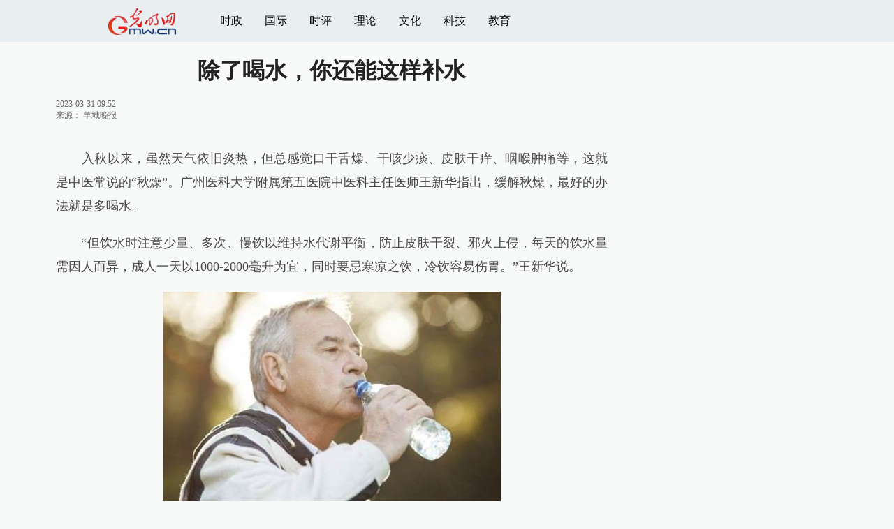

--- FILE ---
content_type: text/html
request_url: https://m.gmw.cn/2023-03/31/content_36465674.htm
body_size: 9593
content:
<!DOCTYPE html>
<html>
<head>
<!-- tplID:46737 2021手机光明网文章页_全媒体版 -->
<meta charset="UTF-8" />
<meta http-equiv="Cache-Control" content="max-age=0" />
<meta http-equiv="pragma" content="no-cache" />
<meta http-equiv="Expires" content="0" />
<meta name="renderer" content="webkit|ie-stand|ie-comp">
<meta name="viewport" content="width=device-width, initial-scale=1.0, minimum-scale=1.0, maximum-scale=3.0, user-scalable=no" >
<meta http-equiv="X-UA-Compatible" content="IE=10,chrome=1"/>
<meta name="description" content="入秋以来，虽然天气依旧炎热，但总感觉口干舌燥、干咳少痰、皮肤干痒、咽喉肿痛等，这就是中医常说的“秋燥”。制法：将玉竹、川贝母洗净、切碎，放入砂锅，加水适量，煎煮30分钟，去渣取汁，加入冰糖调味，即可。">
<meta name="keywords" content="秋燥 补水 润燥 鸭梨">
<meta name="filetype" content="0">
<meta name="publishedtype" content="1">
<meta name="pagetype" content="1">
<META name="catalogs" content="103343">
<META name="contentid" content="36465674">
<META name="publishdate" content="2023-03-31">
<META name="author" content="李然">
<META name="editor" content="赵希">
<title>
除了喝水，你还能这样补水
</title>
<link atremote rel="stylesheet" href="//img.gmw.cn/layui/css/layui.css">
<link atremote href="//img.gmw.cn/css/mConMedia_style.css?_=20210112" type="text/css" rel="stylesheet" />
<script atremote src="//img.gmw.cn/js/jquery.js"></script>
<script atremote src="//img.gmw.cn/js/require.js"></script>
<script atremote src="//img.gmw.cn/js/require/config.js?_=20201027"></script>
<script atremote src="//img.gmw.cn/js/require/mConMediaMain.js?_=20210112"></script>
</head>

<body>
	<!-- ssi_m_header -->
	<!-- 分享默认图 开始 -->
    <div style="position:absolute;top:-9999px;left:-9999px;width:0px;height:0px;overflow:hidden;display:none;"><img atremote src="//img.gmw.cn/pic/gmwLogo_share.jpg"></div>
    <!-- 分享默认图 结束 -->
    
    <!--吸顶条 开始-->
    <style>
	.g-layout-wrap{height:2.7rem;position:relative;}
	@media only screen and (min-width:1000px){
    .g-layout-wrap{height:3.75rem;}
	}
    </style>
    <div class="g-layout-wrap">
        <div class="g-layout">
            <div class="m-con">
                <div class="m-imgs">
                    <a href="javascript:void(0);" onClick="window.history.back(); return false;"><img atremote src="//img.gmw.cn/pic/mgmw/home.png" class="u-back" /></a>
                    <a atremote href="//m.gmw.cn" class="m-logo"><img atremote src="//img.gmw.cn/pic/mgmw/logo.png" /></a>
                    <a atremote href="//m.gmw.cn" target="_blank"><img atremote src="//img.gmw.cn/pic/mgmw/mhome.png" class="u-home" /></a>        	
                </div>
                <div class="m-icons" id="m-icons">
                    <span class="m-fontSize-wrap" id="fontSize"></span>
                    <span class="m-shareIcon"><img atremote src="//img.gmw.cn/pic/mgmw/mshare.png" /></span>
                    <span class="m-mobile-nav-btn"><img atremote src="//img.gmw.cn/pic/mgmw/mline.png" /></span>
                </div>
            </div>
        </div>
    </div>
    <!--吸顶条 结束-->
    
	<!--手机端导航s-->
	<div class="m-mobile-nav">
		<a href="javascript:void(0);" id="u-navClose"><img atremote src="//img.gmw.cn/pic/mgmw/mClose.png" /></a>
		<div class="m-navTitle">
			<span></span>
			<h1>全部导航</h1>
		</div>	
	    <ul>
	    	<li><a atremote href="//politics.gmw.cn" target="_blank">时政</a></li>
	    	<li><a atremote href="//m.gmw.cn/node_13000028.htm" target="_blank">国内</a></li>
	        <li><a atremote href="//m.gmw.cn/node_103355.htm" target="_blank">国际</a></li>
	        <li><a atremote href="//m.gmw.cn/node_42675.htm" target="_blank">财经</a></li>
	        <li><a atremote href="//m.gmw.cn/node_13000026.htm" target="_blank">社会</a></li>
	        <li><a atremote href="//m.gmw.cn/node_13000032.htm" target="_blank">娱乐</a></li>
	        <li><a atremote href="//m.gmw.cn/node_13000024.htm" target="_blank">天气</a></li>
	        <li><a atremote href="//m.gmw.cn/node_13000023.htm" target="_blank">交通</a></li>
	        <li><a atremote href="//m.gmw.cn/node_13000022.htm" target="_blank">体育</a></li>
	        <li><a atremote href="//m.gmw.cn/node_13000021.htm" target="_blank">军事</a></li>
	        <li><a atremote href="//m.gmw.cn/node_13000018.htm" target="_blank">教育</a></li>
	        <li><a atremote href="//m.gmw.cn/node_75590.htm" target="_blank">科普</a></li>
	        <li><a atremote href="//m.gmw.cn/node_13000017.htm" target="_blank">文化</a></li>	  
	        <li><a atremote href="//m.gmw.cn/node_103343.htm" target="_blank">健康</a></li>
	        <li><a atremote href="//m.gmw.cn/node_103357.htm" target="_blank">评论</a></li> 
	        <li><a atremote href="//en.gmw.cn/" target="_blank">ENGLISH</a></li>   
	    </ul>
	</div>
	<!--手机端导航e-->
	
<!--正文内容 开始-->
<div class="layui-container g-main">
    <div class="layui-row">
        <div class="layui-col-sm8">
		<!--正文标题 开始-->
		<div class="m-title-box">
			<h1 class="u-title">
			    除了喝水，你还能这样补水
			</h1>
			<div class="m-contentMsg">
			    2023-03-31 09:52<span class="u-source">来源：
			    <a href="https://jiankang.gmw.cn/2022-09/15/content_36023875.htm" target="_blank">羊城晚报</a>
</span>
		
            </div>
		</div>
		<!--正文标题 结束-->
		
		<!--文章正文 开始-->
		<div class="m-con-text" id="articleBox">
			<div id="article_inbox" class="con-text">
            	<!-- 引题图片 若有则显示，实现可换头图功能 -->
            	<div id="PreTitle">
            	    <div style="text-align:center;"></div>
            	</div>
				<!--视频或音频-->
				<div class="m-player_box" id="video">
					<div id="a1"></div>
				</div>
                <!--存放音频或者视频地址-->
                <div id="MultiAttachPh">
                    </div>
                <!--标题图片地址-->
                <div id="PictureUrlPh" style="display:none;">
                    <img atremote src="https://imgm.gmw.cn/attachement/jpg/site2/20221009/f44d30758a6624acc23b0e.jpg" border="0">
                </div>
				<div id="SubtitlePh" style="display: none"></div>
				<!--小调查(使用副题字段)start-->
				<p id="voteiFrameP" style="display:none;"></p>    <div class="m-vote-wrap">      <div class="m-votearea">        <form id="voteform">          <div class="m-vote-list"><p style="text-align:center;color:#008000;">调查问题加载中，请稍候。<br/>若长时间无响应，请刷新本页面</p></div>        </form>        <div class="btn-research" style="display:none;"><input type="button" id="btnsubmit" class="btn-submit" value="提 交" /></div>      </div>      <div id="result"></div>    </div>    
				<!--小调查end-->
                <!--文章正文 开始-->
                <div class="u-mainText">
                    <!--enpproperty <articleid>36465674</articleid><date>2023-03-31 09:52:23.0</date><author></author><title>除了喝水，你还能这样补水</title><keyword>秋燥,补水,润燥,鸭梨</keyword><subtitle></subtitle><introtitle></introtitle><siteid>2</siteid><nodeid>103343</nodeid><nodename>健康</nodename><nodesearchname></nodesearchname>/enpproperty--><!--enpcontent--><!--enpcontent--><p>　　入秋以来，虽然天气依旧炎热，但总感觉口干舌燥、干咳少痰、皮肤干痒、咽喉肿痛等，这就是中医常说的“秋燥”。广州医科大学附属第五医院中医科主任医师王新华指出，缓解秋燥，最好的办法就是多喝水。</p>
<p>　　“但饮水时注意少量、多次、慢饮以维持水代谢平衡，防止皮肤干裂、邪火上侵，每天的饮水量需因人而异，成人一天以1000-2000毫升为宜，同时要忌寒凉之饮，冷饮容易伤胃。”王新华说。</p>
<p style="TEXT-ALIGN: center" align="center"><img style="WIDTH: 484px; HEIGHT: 300px" id="70723559" title="除了喝水，你还能这样补水" alt="除了喝水，你还能这样补水"  border="0" align="center" src="https://imgm.gmw.cn/attachement/jpg/site2/20221009/f44d30758a6624acc22c0d.jpg" sourcedescription="编辑提供的本地文件" sourcename="本地文件"/></p>
<p>　　四款润燥茶助你成为“补水达人”</p>
<p>　　除了喝水，王新华还推荐四款润燥茶配方，助您甜甜蜜蜜告别“秋燥”。</p>
<p>　　1.菊花蜜饮</p>
<p>　　组成：野菊花5克。</p>
<p>　　制法：开水200毫升浸泡15分钟，过滤后用适量蜂蜜调服。</p>
<p>　　功能：益气、清热、润燥。</p>
<p>　　2. 玉竹贝母茶</p>
<p>　　组成玉竹10g，川贝母5g，冰糖10g。</p>
<p>　　制法：将玉竹、川贝母洗净、切碎，放入砂锅，加水适量，煎煮30分钟，去渣取汁，加入冰糖调味，即可。</p>
<p>　　功能：养阴润肺，化痰止咳。</p>
<p>　　3.橄榄酸梅汤</p>
<p>　　组成：鲜橄榄(连核)60克、酸梅10克。</p>
<p>　　制法：鲜橄榄、酸梅洗净、稍捣烂，加清水三碗煎成一碗，去渣加白砂糖调味。</p>
<p>　　功能：清热解毒、生津止渴。</p>
<p>　　4.鲜梨贝母茶</p>
<p>　　组成：鸭梨半个、浙贝母10g，生姜2片，绿茶5g。</p>
<p>　　制法：鸭梨洗净切片，与浙贝母、生姜同入砂锅煎煮到鸭梨熟烂，去渣取汁。药汁适量与绿茶放入杯中，加沸水加盖冲泡5分钟，即得。代茶饮。</p>
<p>　　功能：润肺止咳。</p>
<p>　　应季柚子也可润燥补水</p>
<p>　　秋季正是柚子新鲜上市的好时节。中医认为，柚子果肉性凉，味甘、酸，具有清肺润肠，止咳化痰、消食解酒的作用。而柚皮性温、味苦、辛，归肺、脾经，有理气宽中、燥湿化痰的作用。</p>
<p>　　王新华表示，柚子果肉脆嫩、汁多味美、甜酸适度，清香满口，是一种富含水分、维生素、矿物质的“宝贝”秋季水果，也是一个缓解秋燥的好选择。但要注意柚子性凉，经常腹泻以及脾胃虚寒的人，要适量服用柚子，以免加重病情。（记者刘欣宇 通讯员 王葳）</p><!--/enpcontent--><!--/enpcontent--><!--/enpcontent-->
					<div id="contentLiability">[责任编辑:
					    李然
]</div>
					<!--/enpcontent-->
                  </div>
                    <!--文章正文 结束-->
                    <!--阅读剩余全文 开始-->
                    <div class="u-moreText">阅读剩余全文（<span class="u-percent"></span>）</div>
                    <!--阅读剩余全文 结束-->
                </div>
            </div>
            <!--文章正文 结束-->
            
            <!--分享&&点赞 开始-->
            <div class="m-shareCon">
                <!--分享 开始-->
                <div class="m-share">	
                    <div class="share" id="share"> 
                        <a class="share-weibo" href="javascript:;"><img atremote src="//img.gmw.cn/pic/mgmw/mweibo.png" /></a>
                        <a class="share-qq" href="javascript:;">
                            <img atremote src="//img.gmw.cn/pic/mgmw/mqq.png" />
                            <div class="qrcode"></div>
                        </a>
                        <a class="share-qqzone" href="javascript:;"><img atremote src="//img.gmw.cn/pic/mgmw/mzone.png" /></a> 
                        <a class="share-weixin" href="javascript:;">
                            <img atremote src="//img.gmw.cn/pic/mgmw/mweixin.png" />
                            <div class="qrcode"></div>
                        </a> 
                    </div>
                </div>
                <!--分享 结束-->
            </div>
            <!--分享&&点赞 结束-->
            
            <!--左侧推广一 开始-->
            <!-- SSI_article_mobile_ad_A.htm  -->

<!--20200113 from xiudongxue 手动投放-->
<!-- <a id="m-ad-gs" href="https://share.gmw.cn/economy/xinxi/2020-03/14/content_33649982.htm" target="_blank">
    <img atremote src="//ad.gmw.cn/channel_banner/m-ad-gs-20200315.jpg" width="100%" />
</a> -->

<!-- 新广告系统 -->
<style type="text/css">
.banner750{width:100%; margin-left:auto; margin-right:auto; overflow:hidden;}
.banner750 div{width:100% !important;}
</style>
<div class="m-bottom-ad">
	<div id="ad_article_full_A" class="banner750 ad_article_full_A"></div>
</div>
<!--pc页面下方显示-->
<script language="javascript" src="//static-iax.optaim.com/js/iAX2.js" ></script>
<script type="text/javascript">
    _adIax_init({
        pubid:120,
        unitid:1203,
        w:750,
        h:120,
        adConId:"ad_article_full_A"
    });
</script>
<script>
    $(function(){
        var ad_A_h = $("#ad_article_full_A").width()*0.16;
        $("#ad_article_full_A").height(ad_A_h);
    });
</script>
<!--20210816 add-->
<style>
/*防止旧版文章页推广不居中*/
.m-left-ad{width:800px;margin:0 auto;}
</style>
<div class="m-left-ad">
    <script type="text/javascript" src="//cpro.baidustatic.com/cpro/ui/cm.js" async="async" defer="defer" ></script>
    <div class="_lrb073bu9pd"></div>
    <script type="text/javascript">
    $(function(){
        if(/AppleWebKit.*Mobile/i.test(navigator.userAgent) || (/MIDP|SymbianOS|NOKIA|SAMSUNG|LG|NEC|TCL|Alcatel|BIRD|DBTEL|Dopod|PHILIPS|HAIER|LENOVO|MOT-|Nokia|SonyEricsson|SIE-|Amoi|ZTE/.test(navigator.userAgent))){
        }else{
            //pc左侧推广一
            (window.slotbydup = window.slotbydup || []).push({
                id: "u6605364",
                container: "_lrb073bu9pd",
                async: true
            });
			//手机光明网 通发页 位置1
			(window.slotbydup = window.slotbydup || []).push({
				id: "u6605364",
				container: "_lrb073bu9pd",
				async: true
			});
        }
    });
    </script>
</div>
<!--20210816 add-->
<!-- 20210518 投票banner -->
<!-- <div class="g-main" id="banner_top_vote" style="display: none;">
<a  href="https://vote7.gmw.cn/vote-answer.html?questionnaire_id=133" target="_blank">
    <img atremote src="//ad.gmw.cn/channel_banner/20210518vote_m.jpg" width="100%" />
</a>
</div>
<script type="text/javascript">
var bannerVote = $("#banner_top_vote");
 $("#m-top-ad").before(bannerVote);
</script> -->
<!-- 20210518 投票banner -->

<!-- <script type="text/javascript">
    $(function(){
        // $.ajax({
        //     url:'http://html5app.gmw.cn/api/?m=getime&jsoncallback=?', //https暂不能访问
        //     dataType:'json',
        //     success:function(date){
                var _myDate = new Date();
                var _month = _myDate.getMonth() + 1;
                var _day = _myDate.getDate();
                if(_month == 1){
                    if(_day >= 13 && _day <= 17){
                        $('#m-ad-gs').css({'display':'block'});
                    }else if(_day >= 20 && _day <= 23){
                        $('#m-ad-gs').css({'display':'block'});
                    }else{
                        $('#m-ad-gs').css({'display':'none'});
                    }
                };
            // }
        // });
    });
</script> -->     
            <!--左侧推广一 结束-->
            
            <!--线条 开始-->
            <div class="u-line"></div>
            <!--线条 结束-->
            
            <!--为你推荐部分 开始-->
            <meta charset="UTF-8" />
<!-- tplID:46736 m光明网文章页底部为你推荐部分 ssi-->
<div class="g-readscon is_ssi">
	<div class="m-relateread">
        <span></span>为你推荐
    </div>
	<div class="m-lists" id="m-lists">
	          <div class="m-redlist">                <div class="m-imgcon">			<div class="m-img">				<a atremote href="https://m.gmw.cn/2026-01/16/content_38539848.htm" target="_blank"><img atremote src="https://imgm.gmw.cn/attachement/png/site2/20260116/f44d3075896c2ad3d4cb5b.png" border="0"></a>			</div>		</div>   		<div class="m-textc">			<div class="u-tt3">                           <a atremote href="https://m.gmw.cn/2026-01/16/content_38539848.htm" target="_blank">哈尔滨：冰雕景观为百年中央大街添彩</a>                        </div>	                <div class="u-zy">入冬以来，哈尔滨的百年老街中央大街增添了数十个冰雕景观，把中央大街装饰得流光溢彩，吸引众多市民和游客游览参观。入冬以来，哈尔滨的百年老街中央大街增添了数十个冰雕景观，把中央大街装饰得流光溢彩，吸引众多市民和游客游览参观。</div>		        <div class="u-time">16<span>日</span></div>	        </div>          </div>        <div class="m-redlist">                <div class="m-imgcon">			<div class="m-img">				<a atremote href="https://m.gmw.cn/2026-01/16/content_38539813.htm" target="_blank"><img atremote src="https://imgm.gmw.cn/attachement/png/site2/20260116/f44d3075896c2ad3d3a62e.png" border="0"></a>			</div>		</div>   		<div class="m-textc">			<div class="u-tt3">                           <a atremote href="https://m.gmw.cn/2026-01/16/content_38539813.htm" target="_blank">横道河子的“冬日时光”</a>                        </div>	                <div class="u-zy">近日，在素有“火车拉来的小镇”之称的黑龙江省海林市横道河子镇，冰雪将这里装点成银装素裹的童话世界，游客徜徉在历史建筑间，感受这座“百年小镇”带来的独特浪漫时光。近日，在素有“火车拉来的小镇”之称的黑龙江省海林市横道河子镇，冰雪将这里装点成银装素裹的童话世界，游客徜徉在历史建筑间，感受这座“百年小镇”带来的独特浪漫时光。</div>		        <div class="u-time">16<span>日</span></div>	        </div>          </div>					</div>
	<div class="m-lists" id="m-lists">
	  	<div class="m-redlist">	     <div class="m-imgcon">			<div class="m-img">				<a atremote href="https://m.gmw.cn/2026-01/16/content_38539765.htm" target="_blank"><img atremote src="https://imgm.gmw.cn/attachement/png/site2/20260116/f44d3075896c2ad3d23d01.png" border="0"></a>			</div>		</div>		<div class="m-textc">			<div class="u-tt3">                   <a atremote href="https://m.gmw.cn/2026-01/16/content_38539765.htm" target="_blank">海南三亚：水陆炫舞 极限激情</a>             </div>	        <div class="u-zy">1月14日至15日，2026中国极限舞蹈表演赛在海南三亚亚特兰蒂斯举行。比赛期间，选手们在水下、陆地舞台演绎柔美与力量交织的极限舞蹈，带来极具观赏性的视觉盛宴。比赛期间，选手们在水下、陆地舞台演绎柔美与力量交织的极限舞蹈，带来极具观赏性的视觉盛宴。</div>		    <div class="u-time">16<span>日</span></div>	     </div>             	</div><div class="m-redlist">	     <div class="m-imgcon">			<div class="m-img">				<a atremote href="https://m.gmw.cn/2026-01/15/content_38537107.htm" target="_blank"><img atremote src="https://imgm.gmw.cn/attachement/png/site2/20260115/f44d3075896c2ad283053c.png" border="0"></a>			</div>		</div>		<div class="m-textc">			<div class="u-tt3">                   <a atremote href="https://m.gmw.cn/2026-01/15/content_38537107.htm" target="_blank">中国社会科学院发布6项考古领域重大成果</a>             </div>	        <div class="u-zy">这是1月14日拍摄的中国社会科学院科技考古与文化遗产保护重点实验室2026年度首场重大成果发布会现场。拼版照片：左图为中国现生动物标本库内景；右图为中国古代动物标本库内景（资料照片）。</div>		    <div class="u-time">15<span>日</span></div>	     </div>             	</div>					</div>

<div class="m-lists" id="m-lists">
  	<div class="m-redlist">	     <div class="m-imgcon">			<div class="m-img">				<a atremote href="https://m.gmw.cn/2026-01/15/content_38536631.htm" target="_blank"><img atremote src="https://imgm.gmw.cn/attachement/png/site2/20260115/f44d3075896c2ad2825c15.png" border="0"></a>			</div>		</div>		<div class="m-textc">			<div class="u-tt3">                   <a atremote href="https://m.gmw.cn/2026-01/15/content_38536631.htm" target="_blank">Z99/100次列车正式退出历史舞台</a>             </div>	        <div class="u-zy">1月14日，火车迷在上海火车站与上海客运段沪港车队列车长李喆（左二）合影留念。Z99/100次列车的前身是1997年迎香港回归开通的K99/100次沪九直通旅客列车，经过多次提档升级后车次更改为Z99/100次。</div>		    <div class="u-time">15<span>日</span></div>	     </div>             	</div><div class="m-redlist">	     <div class="m-imgcon">			<div class="m-img">				<a atremote href="https://m.gmw.cn/2026-01/15/content_38537114.htm" target="_blank"><img atremote src="https://imgm.gmw.cn/attachement/png/site2/20260115/f44d3075896c2ad2811701.png" border="0"></a>			</div>		</div>		<div class="m-textc">			<div class="u-tt3">                   <a atremote href="https://m.gmw.cn/2026-01/15/content_38537114.htm" target="_blank">云南那柯里迎来冬季旅游热</a>             </div>	        <div class="u-zy">近日，云南省普洱市宁洱哈尼族彝族自治县的那柯里村凭借独特的茶马古道文化、宜人的气候，成为游客冬季旅游的热门目的地。近日，云南省普洱市宁洱哈尼族彝族自治县的那柯里村凭借独特的茶马古道文化、宜人的气候，成为游客冬季旅游的热门目的地。</div>		    <div class="u-time">15<span>日</span></div>	     </div>             	</div>					</div>
<div class="m-lists" id="m-lists">
  	<div class="m-redlist">               <div class="m-imgcon">			<div class="m-img">				<a atremote href="https://m.gmw.cn/2026-01/14/content_38535061.htm" target="_blank"><img atremote src="https://imgm.gmw.cn/attachement/png/site2/20260114/f44d3075896c2ad1319e40.png" border="0"></a>			</div>		</div>		<div class="m-textc">			<div class="u-tt3">                   <a atremote href="https://m.gmw.cn/2026-01/14/content_38535061.htm" target="_blank">2025年河北唐山港货物吞吐量超8.8亿吨</a>             </div>	        <div class="u-zy">1月13日，两艘轮船在拖轮协助下向唐山港曹妃甸港区矿石码头靠泊（无人机照片）。记者从河北省唐山市海洋口岸和港航管理局获悉，2025年，唐山港全港完成货物吞吐量88399万吨，同比增长2.53％。</div>		    <div class="u-time">14<span>日</span></div>	     </div>             	</div><div class="m-redlist">               <div class="m-imgcon">			<div class="m-img">				<a atremote href="https://m.gmw.cn/2026-01/14/content_38535062.htm" target="_blank"><img atremote src="https://imgm.gmw.cn/attachement/png/site2/20260114/f44d3075896c2ad1304d1e.png" border="0"></a>			</div>		</div>		<div class="m-textc">			<div class="u-tt3">                   <a atremote href="https://m.gmw.cn/2026-01/14/content_38535062.htm" target="_blank">辽宁东港：草莓产销热</a>             </div>	        <div class="u-zy">辽宁省东港市是我国最大的草莓生产和出口基地，全市草莓种植面积稳定在20万亩左右，鲜果年产值超60亿元，10万多农户从事草莓生产。辽宁省东港市是我国最大的草莓生产和出口基地，全市草莓种植面积稳定在20万亩左右，鲜果年产值超60亿元，10万多农户从事草莓生产。</div>		    <div class="u-time">14<span>日</span></div>	     </div>             	</div>					</div>
<div class="m-lists" id="m-lists">
  	<div class="m-redlist">               <div class="m-imgcon">			<div class="m-img">				<a atremote href="https://m.gmw.cn/2026-01/14/content_38535073.htm" target="_blank"><img atremote src="https://imgm.gmw.cn/attachement/png/site2/20260114/f44d3075896c2ad12e8f15.png" border="0"></a>			</div>		</div>		<div class="m-textc">			<div class="u-tt3">                   <a atremote href="https://m.gmw.cn/2026-01/14/content_38535073.htm" target="_blank">冬日济南腊梅飘香</a>             </div>	        <div class="u-zy">寒冬时节，位于山东济南市千佛山公园腊梅园内的一千多棵腊梅树花朵竞相绽放，吸引众多游客和市民前来欣赏。寒冬时节，位于山东济南市千佛山公园腊梅园内的一千多棵腊梅树花朵竞相绽放，吸引众多游客和市民前来欣赏。</div>		    <div class="u-time">14<span>日</span></div>	     </div>            	</div><div class="m-redlist">               <div class="m-imgcon">			<div class="m-img">				<a atremote href="https://m.gmw.cn/2026-01/13/content_38533554.htm" target="_blank"><img atremote src="https://imgm.gmw.cn/attachement/jpg/site2/20260113/f44d30753d3e2acff00041.jpg" border="0"></a>			</div>		</div>		<div class="m-textc">			<div class="u-tt3">                   <a atremote href="https://m.gmw.cn/2026-01/13/content_38533554.htm" target="_blank">合武高铁庐安特大桥跨德上高速连续梁合龙</a>             </div>	        <div class="u-zy">1月12日，由中铁十局承建的合武高铁安徽段站前一标庐安特大桥跨德上高速连续梁顺利合龙，为后续架梁、铺轨奠定坚实基础。</div>		    <div class="u-time">13<span>日</span></div>	     </div>            	</div>					</div>

<a href="javascript:void(0);" class="u-loadmore">载入更多资讯</a>
	
</div>
<!--为你推荐 end-->

            <!--为你推荐部分 结束-->
            
            <!--左侧底部推广 开始-->
            <!-- SSI_article_mobile_ad_E -->

<!-- �ֻ�������-ͨ��ҳE-->
<!--20210816 add-->
<div class="m-left-ad">
    <div class="_kws4j7hk2i"></div>
    <script type="text/javascript">
    $(function(){
        if(/AppleWebKit.*Mobile/i.test(navigator.userAgent) || (/MIDP|SymbianOS|NOKIA|SAMSUNG|LG|NEC|TCL|Alcatel|BIRD|DBTEL|Dopod|PHILIPS|HAIER|LENOVO|MOT-|Nokia|SonyEricsson|SIE-|Amoi|ZTE/.test(navigator.userAgent))){
    }else{
            //pc����ƹ��
            (window.slotbydup = window.slotbydup || []).push({
                id: "u6605365",
                container: "_kws4j7hk2i",
                async: true
            });
        }
    });
    </script>
</div>
<!--20210816 add-->
            <!--左侧底部推广 结束-->
        
		</div>
        <div class="layui-col-sm4">
            <meta charset="UTF-8" />
<!-- tplID:52371 m手机光明网文章页右侧ssi-->
<!--右侧广告位一 开始-->
<div class="_6lmrz1diubk"></div>
<!--右侧广告位一 结束-->
<!--为你推荐第三条 开始--> <!-- 20250825 优化意见，重复拉取，隐藏。 -->
<div class="m-pic-box" style="display:none;">
    <a atremote href="https://m.gmw.cn/2026-01/16/content_38539765.htm" target="_blank"><img atremote src="https://imgm.gmw.cn/attachement/png/site2/20260116/f44d3075896c2ad3d23d01.png" border="0"></a><h3><a atremote href="https://m.gmw.cn/2026-01/16/content_38539765.htm" target="_blank">海南三亚：水陆炫舞 极限激情</a></h3></div>
<!--为你推荐第三条 结束-->
<!--右侧广告位二 开始-->
<div class="_dznh6p8wind"></div>
<!--右侧广告位二 结束-->
<!--右侧广告位三 开始-->
<div class="_2x5fwlexoai"></div>
<!--右侧广告位三 结束-->
<!--右侧广告位四 开始-->
<div class="_aw2s9ykx5ok"></div>
<!--右侧广告位四 结束-->
<!--右侧广告位五 开始-->
<div class="_ac80rv4gnj"></div>
<!--右侧广告位五 结束-->
<script type="text/javascript">
$(function(){
	if(/AppleWebKit.*Mobile/i.test(navigator.userAgent) || (/MIDP|SymbianOS|NOKIA|SAMSUNG|LG|NEC|TCL|Alcatel|BIRD|DBTEL|Dopod|PHILIPS|HAIER|LENOVO|MOT-|Nokia|SonyEricsson|SIE-|Amoi|ZTE/.test(navigator.userAgent))){
	}else{
		//pc右侧推广一
		(window.slotbydup = window.slotbydup || []).push({
			id: "u6605347",
			container: "_6lmrz1diubk",
			async: true
		});
		//pc右侧推广二
		(window.slotbydup = window.slotbydup || []).push({
			id: "u6605348",
			container: "_dznh6p8wind",
			async: true
		});
		//pc右侧推广三
		(window.slotbydup = window.slotbydup || []).push({
			id: "u6605361",
			container: "_2x5fwlexoai",
			async: true
		});
		//pc右侧推广四
		(window.slotbydup = window.slotbydup || []).push({
			id: "u6605362",
			container: "_aw2s9ykx5ok",
			async: true
		});
		//pc右侧推广五
		(window.slotbydup = window.slotbydup || []).push({
			id: "u6605363",
			container: "_ac80rv4gnj",
			async: true
		});
	}
});
</script>
        </div>
    </div>
</div>
	<!--正文内容 结束-->
	<!--尾部 开始-->
	<style>
    	.g-footer .m-footer-main .jb{font-size:10px;padding:2em 0 0 0;line-height:2em;height:30px;}
		.g-footer .m-footer-main .jb a{color:#3f464a}
    </style>
	<div class="g-footer">
		<div class="m-footer-main">
        	<div class="jb"><a atremote="" href="https://www.12377.cn/" target="_blank">违法信息举报</a> 违法和不良信息举报电话：010-67078755<br>举报邮箱：<a href="mailto:zhibanshi@gmw.cn">zhibanshi@gmw.cn</a></div>
			<div><img atremote src="//img.gmw.cn/pic/mgmw/bottom_text.png" /></div>
		</div>
	</div>
	<!--尾部 结束-->
    
	<!--点赞 显示表情 开始-->
	<a href="javascript:;" class="u-like"><img atremote src="//img.gmw.cn/pic/mgmw/mlike.png" /></a>
	<!--点赞 显示表情 结束-->
    
	<!--返回顶部 开始-->
	<a href="javascript:;" class="u-back-top"><img atremote src="//img.gmw.cn/pic/mgmw/mbacktop.png" /></a>
	<!--返回顶部 结束-->
    
	<!--隐藏的表情 开始-->
	<div class="g-motionWrap" id="motionsDiv">
		<div class="m-motion-bd">
			<ul>
				<li class="m_1">
					<div class="m-motion-con">
						<a class="face">
							<img atremote src="//img.gmw.cn/pic/conimages/ico_motion_1.png" />
							<div class="u-motion">开心</div>
							<div class="hits"></div>
						</a>
						<div class="m-motion-status">
							<div class="m-motion-numbox">
								<div class="pillar">&nbsp;</div>
							</div>
						</div>
					</div>
				</li>
				<li class="m_2">
					<div class="m-motion-con">
						<a class="face">
							<img atremote src="//img.gmw.cn/pic/conimages/ico_motion_2.png" />
							<div class="u-motion">难过</div>
							<div class="hits"></div>
						</a>
						<div class="m-motion-status">
							<div class="m-motion-numbox">
								<div class="pillar">&nbsp;</div>
							</div>
						</div>
					</div>
				</li>
				<li class="m_3">
					<div class="m-motion-con">
						<a class="face">
							<img atremote src="//img.gmw.cn/pic/conimages/ico_motion_3.png" />
							<div class="u-motion">点赞</div>
							<div class="hits"></div>
						</a>
						<div class="m-motion-status">
							<div class="m-motion-numbox">
								<div class="pillar">&nbsp;</div>
							</div>
						</div>
					</div>
				</li>
				<li class="m_4">
					<div class="m-motion-con">
						<a class="face">
							<img atremote src="//img.gmw.cn/pic/conimages/ico_motion_4.png" />
							<div class="u-motion">飘过</div>
							<div class="hits"></div>
						</a>
						<div class="m-motion-status">
							
							<div class="m-motion-numbox">
								<div class="pillar">&nbsp;</div>
							</div>
						</div>
					</div>
				</li>
			</ul>
			<a class="u-motion-back">返回</a>
		</div>
	</div>	
	<!--隐藏的表情 结束-->
    
	<!--点击出现的分享层 开始-->
	<div class="g-shareWrap">
		<!--分享 开始-->
		<div class="m-shareWrap">
	        <div class="share" id="share"> 
	        	<a class="share-weibo"><img atremote src="//img.gmw.cn/pic/mgmw/mweibo.png" /></a>
	        	<a class="share-qq share-qq2">
                	<img atremote src="//img.gmw.cn/pic/mgmw/mqq.png" />
                    <div class="qrcode"></div>
                </a>
	        	<a class="share-qqzone"><img atremote src="//img.gmw.cn/pic/mgmw/mzone.png" /></a> 
	        	<a class="share-weixin share-weixin2" href="javascript:;">
                	<img atremote src="//img.gmw.cn/pic/mgmw/mweixin.png" />
                    <div class="qrcode"></div>
                </a> 
	        </div>
	        <a class="u-share-back">返回</a>
       	</div>
	</div>
	<!--点击出现的分享层 结束-->
    
	<!--微信分享提示层 开始-->
	<div class="g-wxTips">
		<div class="m-wxtop-tip">
			<div class="m-con">
				<p class="m-tipText">
					点击右上角<img atremote src="//img.gmw.cn/pic/mgmw/iconshare.png" class="u-qq" />微信好友
				</p>
				<p class="m-tipText">
					<img atremote src="//img.gmw.cn/pic/mgmw/pengyouquan.png" class="u-qq" />朋友圈
				</p>
				<p class="m-tipShare"><img atremote src="//img.gmw.cn/pic/mgmw/layershare.png" class="u-share"/></p>
			</div>
		</div>
		<div class="m-wxdown-tip">
			<div class="m-con">
				<p class="m-tipText">点击浏览器下方“<img atremote src="//img.gmw.cn/pic/mgmw/lineshare.png" />”分享微信好友Safari浏览器请点击“<img atremote src="//img.gmw.cn/pic/mgmw/share.png" />”按钮</p>
				<p class="m-tip"><img atremote src="//img.gmw.cn/pic/mgmw/arrow.png" /></p>
			</div>
		</div>
	</div>
	<!--微信分享提示层 结束-->
	<!--qq分享提示层 开始-->
	<div class="g-qqTips">
		<div class="m-qqtop-tip">
			<div class="m-con">
				<p class="m-tipText">
					点击右上角<img atremote src="//img.gmw.cn/pic/mgmw/qq.png" class="u-qq" />QQ
				</p>
				<p class="m-tipShare"><img atremote src="//img.gmw.cn/pic/mgmw/layershare.png" class="u-share"/></p>
			</div>
		</div>
		<div class="m-qqdown-tip">
			<div class="m-con">
				<p class="m-tipText">点击浏览器下方“<img atremote src="//img.gmw.cn/pic/mgmw/lineshare.png" />”分享QQ好友Safari浏览器请点击“<img atremote src="//img.gmw.cn/pic/mgmw/share.png" />”按钮</p>
				<p class="m-tip"><img atremote src="//img.gmw.cn/pic/mgmw/arrow.png" /></p>
			</div>
		</div>
	</div>
	<!--qq分享提示层 结束-->
    <!-- GMW Statistics -------------------BEGIN-------- -->
<script>document.write(unescape("%3Cscript type='text/javascript' src='//channel-analysis-js.gmw.cn/md.js?" + Math.random() + "'%3E%3C/script%3E"));</script>
<!-- GMW Statistics -------------------END -------- -->
<!-- Google tag (gtag.js) 谷歌 统计2023 -->
<script async src="https://www.googletagmanager.com/gtag/js?id=G-1NBSV0RRQR"></script>
<script>
  window.dataLayer = window.dataLayer || [];
  function gtag(){dataLayer.push(arguments);}
  gtag('js', new Date());

  gtag('config', 'G-1NBSV0RRQR');
</script>

</body>
</html>